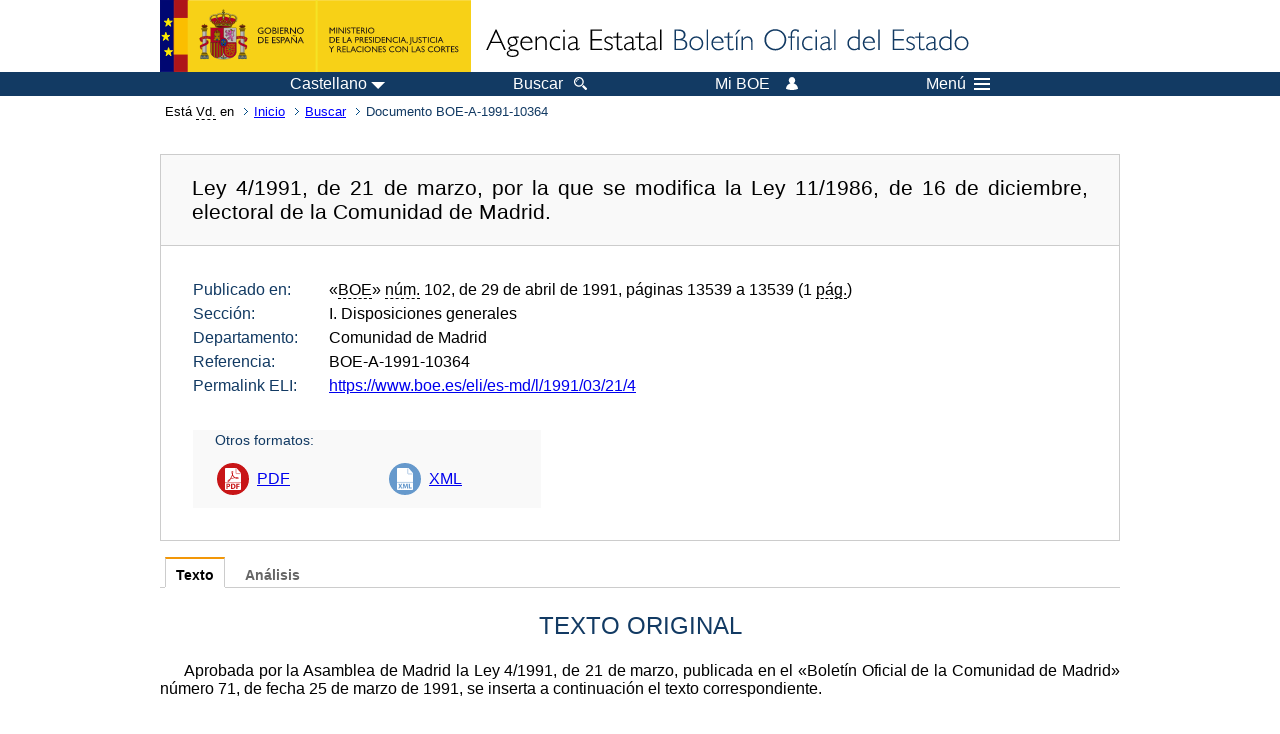

--- FILE ---
content_type: text/html; charset=UTF-8
request_url: https://www.boe.es/buscar/doc.php?id=BOE-A-1991-10364
body_size: 26440
content:
<!DOCTYPE html>
<html lang="es">
  <head>
    <meta charset="utf-8" />
    <meta http-equiv="X-UA-Compatible" content="IE=edge" />
    <meta name="format-detection" content="telephone=no">
    <meta name="Description" content="BOE-A-1991-10364 Ley 4/1991, de 21 de marzo, por la que se modifica la Ley 11/1986, de 16 de diciembre, electoral de la Comunidad de Madrid." />
    <title>BOE-A-1991-10364 Ley 4/1991, de 21 de marzo, por la que se modifica la Ley 11/1986, de 16 de diciembre, electoral de la Comunidad de Madrid.</title>
    <link rel="shortcut icon" href="/favicon.ico" />
    <link rel="icon" href="/favicon.ico" type="image/x-icon" />
    <link rel="apple-touch-icon" href="/apple-touch-icon.png">
    <base target="_top" />
    <link type="text/css" href="/estilos/boe.css" rel="stylesheet"/>
    <link rel="stylesheet" href="/estilos/diario-boe.css" type="text/css">
    <link rel="stylesheet" href="/estilos/texto.css" type="text/css">
  
    <link rel="canonical" href="https://www.boe.es/buscar/doc.php?id=BOE-A-1991-10364"/>
<meta  about="https://www.boe.es/eli/es-md/l/1991/03/21/4" typeof="http://data.europa.eu/eli/ontology#LegalResource"/>
<meta  about="https://www.boe.es/eli/es-md/l/1991/03/21/4" property="http://data.europa.eu/eli/ontology#jurisdiction" resource="http://www.elidata.es/mdr/authority/jurisdiction/1/es-md"/>
<meta  about="https://www.boe.es/eli/es-md/l/1991/03/21/4" property="http://data.europa.eu/eli/ontology#type_document" resource="http://www.elidata.es/mdr/authority/resource-type/1/l"/>
<meta  about="https://www.boe.es/eli/es-md/l/1991/03/21/4" property="http://data.europa.eu/eli/ontology#id_local" content="BOE-A-1991-10364" datatype="http://www.w3.org/2001/XMLSchema#string"/>
<meta  about="https://www.boe.es/eli/es-md/l/1991/03/21/4" property="http://data.europa.eu/eli/ontology#date_document" content="1991-03-21" datatype="http://www.w3.org/2001/XMLSchema#date"/>
<meta  about="https://www.boe.es/eli/es-md/l/1991/03/21/4" property="http://data.europa.eu/eli/ontology#number" content="4" datatype="http://www.w3.org/2001/XMLSchema#string"/>
<meta  about="https://www.boe.es/eli/es-md/l/1991/03/21/4" property="http://data.europa.eu/eli/ontology#is_about" resource="https://www.boe.es/legislacion/eli/materias/1320"/>
<meta  about="https://www.boe.es/eli/es-md/l/1991/03/21/4" property="http://data.europa.eu/eli/ontology#is_about" resource="https://www.boe.es/legislacion/eli/materias/3135"/>
<meta  about="https://www.boe.es/eli/es-md/l/1991/03/21/4" property="http://data.europa.eu/eli/ontology#is_about" resource="https://www.boe.es/legislacion/eli/materias/4831"/>
<meta  about="https://www.boe.es/eli/es-md/l/1991/03/21/4" property="http://data.europa.eu/eli/ontology#has_member" resource="https://www.boe.es/eli/es-md/l/1991/03/21/4/dof"/>
<meta  about="https://www.boe.es/eli/es-md/l/1991/03/21/4/dof" typeof="http://data.europa.eu/eli/ontology#LegalResource"/>
<meta  about="https://www.boe.es/eli/es-md/l/1991/03/21/4/dof" property="http://data.europa.eu/eli/ontology#jurisdiction" resource="http://www.elidata.es/mdr/authority/jurisdiction/1/es-md"/>
<meta  about="https://www.boe.es/eli/es-md/l/1991/03/21/4/dof" property="http://data.europa.eu/eli/ontology#type_document" resource="http://www.elidata.es/mdr/authority/resource-type/1/l"/>
<meta  about="https://www.boe.es/eli/es-md/l/1991/03/21/4/dof" property="http://data.europa.eu/eli/ontology#id_local" content="BOE-A-1991-10364" datatype="http://www.w3.org/2001/XMLSchema#string"/>
<meta  about="https://www.boe.es/eli/es-md/l/1991/03/21/4/dof" property="http://data.europa.eu/eli/ontology#date_document" content="1991-03-21" datatype="http://www.w3.org/2001/XMLSchema#date"/>
<meta  about="https://www.boe.es/eli/es-md/l/1991/03/21/4/dof" property="http://data.europa.eu/eli/ontology#number" content="4" datatype="http://www.w3.org/2001/XMLSchema#string"/>
<meta  about="https://www.boe.es/eli/es-md/l/1991/03/21/4/dof" property="http://data.europa.eu/eli/ontology#is_about" resource="https://www.boe.es/legislacion/eli/materias/1320"/>
<meta  about="https://www.boe.es/eli/es-md/l/1991/03/21/4/dof" property="http://data.europa.eu/eli/ontology#is_about" resource="https://www.boe.es/legislacion/eli/materias/3135"/>
<meta  about="https://www.boe.es/eli/es-md/l/1991/03/21/4/dof" property="http://data.europa.eu/eli/ontology#is_about" resource="https://www.boe.es/legislacion/eli/materias/4831"/>
<meta  about="https://www.boe.es/eli/es-md/l/1991/03/21/4/dof" property="http://data.europa.eu/eli/ontology#version" resource="http://www.elidata.es/mdr/authority/version/dof"/>
<meta  about="https://www.boe.es/eli/es-md/l/1991/03/21/4/dof" property="http://data.europa.eu/eli/ontology#is_member_of" resource="https://www.boe.es/eli/es-md/l/1991/03/21/4"/>
<meta  about="https://www.boe.es/eli/es-md/l/1991/03/21/4/dof" property="http://data.europa.eu/eli/ontology#is_realized_by" resource="https://www.boe.es/eli/es-md/l/1991/03/21/4/dof/spa"/>
<meta  about="https://www.boe.es/eli/es-md/l/1991/03/21/4/dof/spa" typeof="http://data.europa.eu/eli/ontology#LegalExpression"/>
<meta  about="https://www.boe.es/eli/es-md/l/1991/03/21/4/dof/spa" property="http://data.europa.eu/eli/ontology#language" resource="http://www.elidata.es/mdr/authority/language/spa"/>
<meta  about="https://www.boe.es/eli/es-md/l/1991/03/21/4/dof/spa" property="http://data.europa.eu/eli/ontology#title" content="Ley 4/1991, de 21 de marzo, por la que se modifica la Ley 11/1986, de 16 de diciembre, electoral de la Comunidad de Madrid." datatype="http://www.w3.org/2001/XMLSchema#string"/>
<meta  about="https://www.boe.es/eli/es-md/l/1991/03/21/4/dof/spa" property="http://data.europa.eu/eli/ontology#publisher_agent" resource="https://www.boe.es"/>
<meta  about="https://www.boe.es/eli/es-md/l/1991/03/21/4/dof/spa" property="http://data.europa.eu/eli/ontology#date_publication" content="1991-04-29" datatype="http://www.w3.org/2001/XMLSchema#date"/>
<meta  about="https://www.boe.es/eli/es-md/l/1991/03/21/4/dof/spa" property="http://data.europa.eu/eli/ontology#realizes" resource="https://www.boe.es/eli/es-md/l/1991/03/21/4/dof"/>
<meta  about="https://www.boe.es/eli/es-md/l/1991/03/21/4/dof/spa" property="http://data.europa.eu/eli/ontology#is_embodied_by" resource="https://www.boe.es/eli/es-md/l/1991/03/21/4/dof/spa/html"/>
<meta  about="https://www.boe.es/eli/es-md/l/1991/03/21/4/dof/spa" property="http://data.europa.eu/eli/ontology#is_embodied_by" resource="https://www.boe.es/eli/es-md/l/1991/03/21/4/dof/spa/pdf"/>
<meta  about="https://www.boe.es/eli/es-md/l/1991/03/21/4/dof/spa" property="http://data.europa.eu/eli/ontology#is_embodied_by" resource="https://www.boe.es/eli/es-md/l/1991/03/21/4/dof/spa/xml"/>
<meta  about="https://www.boe.es/eli/es-md/l/1991/03/21/4/dof/spa/html" typeof="http://data.europa.eu/eli/ontology#Format"/>
<meta  about="https://www.boe.es/eli/es-md/l/1991/03/21/4/dof/spa/html" property="http://data.europa.eu/eli/ontology#format" resource="http://www.iana.org/assignments/media-types/text/html"/>
<meta  about="https://www.boe.es/eli/es-md/l/1991/03/21/4/dof/spa/html" property="http://data.europa.eu/eli/ontology#embodies" resource="https://www.boe.es/eli/es-md/l/1991/03/21/4/dof/spa"/>
<meta  about="https://www.boe.es/eli/es-md/l/1991/03/21/4/dof/spa/pdf" typeof="http://data.europa.eu/eli/ontology#Format"/>
<meta  about="https://www.boe.es/eli/es-md/l/1991/03/21/4/dof/spa/pdf" property="http://data.europa.eu/eli/ontology#format" resource="http://www.iana.org/assignments/media-types/application/pdf"/>
<meta  about="https://www.boe.es/eli/es-md/l/1991/03/21/4/dof/spa/pdf" property="http://data.europa.eu/eli/ontology#embodies" resource="https://www.boe.es/eli/es-md/l/1991/03/21/4/dof/spa"/>
<meta  about="https://www.boe.es/eli/es-md/l/1991/03/21/4/dof/spa/xml" typeof="http://data.europa.eu/eli/ontology#Format"/>
<meta  about="https://www.boe.es/eli/es-md/l/1991/03/21/4/dof/spa/xml" property="http://data.europa.eu/eli/ontology#format" resource="http://www.iana.org/assignments/media-types/application/xml"/>
<meta  about="https://www.boe.es/eli/es-md/l/1991/03/21/4/dof/spa/xml" property="http://data.europa.eu/eli/ontology#embodies" resource="https://www.boe.es/eli/es-md/l/1991/03/21/4/dof/spa"/>
    <!--[if lt IE 10]>
    <link rel="stylesheet" type="text/css" href="/estilos/boe_ie9.css" />
    <![endif]-->
    <!--[if lt IE 9]>
    <link rel="stylesheet" type="text/css" href="/estilos/boe_ie8.css" />
    <![endif]-->
    <meta name="viewport" content="width=device-width, initial-scale=1.0" />
  </head>
  <body>
    <div id="header">
      <h1 class="fuera">Agencia Estatal Bolet&iacute;n Oficial del Estado</h1>
      <ul class="fuera">
        <li><a accesskey="c" href="#contenedor" tabindex="-1">Ir a contenido</a></li>
        <li><a accesskey="5" href="/diario_boe/" tabindex="-1">Consultar el diario oficial BOE</a></li>
      </ul>
      <div id="logosInicio">
        <span id="logoPresidenciaMovil"><a href="https://www.mpr.gob.es/" title="Ir al Ministerio de la Presidencia"><img src="/imagenes/logoMPRmovil.png" srcset="/imagenes/logoMPRmovil.svg" alt="Ministerio de la Presidencia"></a></span>
        <span id="logoPresidencia"><a href="https://www.mpr.gob.es/" title="Ir al Ministerio de la Presidencia"><img src="/imagenes/logoMPR.png" srcset="/imagenes/logoMPR.svg" alt="Ministerio de la Presidencia"></a></span>

        <span id="logoAgencia"><a accesskey="1" href="/" title="Ir a la p&aacute;gina de inicio"><img src="/imagenes/logoBOE.gif" srcset="/imagenes/logoBOE.svg" alt="Agencia Estatal Bolet&iacute;n Oficial del Estado"></a></span>
        
      </div> <!-- #logosInicio -->
    </div> <!-- #header -->
    <div id="top" class="banda-menu">
    <div class="menu-wrapper">
      <div id="logo-movil-boe-container">
        <a href="/" title="Ir a la p&aacute;gina de inicio"><img alt="Agencia Estatal Bolet&iacute;n Oficial del Estado" src="/imagenes/logoBlanco128.png"></a>
      </div>
      <ul class="menu">
        <li class="menu-item menu-idiomas">
          <div id="selector-idioma">
            <span class="fuera">Idioma actual:</span>
            <input id="activar-idiomas" type="checkbox" class="fuera">
            <label class="idioma-actual" for="activar-idiomas" title="Idiomas: Haga clic o utilice barra espaciadora para abrir o cerrar opciones"><span class="descripcion-idioma pc tablet">Castellano</span><span class="fuera"> / </span><span class="descripcion-idioma movil">es</span><span class="triangulo"><span></span></span></label>
            <p class="fuera">Puede seleccionar otro idioma:</p>
            <ul id="lista-idiomas">
              <li><a href="doc.php?lang=es&amp;id=BOE-A-1991-10364" lang="es" hreflang="es"><span aria-hidden="true" class="idioma"><abbr title="espa&ntilde;ol/castellano">es</abbr><span class="fuera"> / </span><em>Castellano</em></span></a></li>
              <li><a href="doc.php?lang=ca&amp;id=BOE-A-1991-10364" lang="ca" hreflang="ca"><span aria-hidden="true" class="idioma"><abbr title="catal&agrave;">ca</abbr><span class="fuera"> / </span><em>Catal&agrave;</em></span></a></li>
              <li><a href="doc.php?lang=gl&amp;id=BOE-A-1991-10364" lang="gl" hreflang="gl"><span aria-hidden="true" class="idioma"><abbr title="galego">gl</abbr><span class="fuera"> / </span><em>Galego</em></span></a></li>
              <li><a href="doc.php?lang=eu&amp;id=BOE-A-1991-10364" lang="eu" hreflang="eu"><span aria-hidden="true" class="idioma"><abbr title="euskara">eu</abbr><span class="fuera"> / </span><em>Euskara</em></span></a></li>
              <li><a href="doc.php?lang=va&amp;id=BOE-A-1991-10364" lang="ca-valencia" hreflang="ca-valencia"><span aria-hidden="true" class="idioma"><abbr title="valenci&agrave;">va</abbr><span class="fuera"> / </span><em>Valenci&agrave;</em></span></a></li>
              <li><a href="doc.php?lang=en&amp;id=BOE-A-1991-10364" lang="en" hreflang="en"><span aria-hidden="true" class="idioma"><abbr title="english">en</abbr><span class="fuera"> / </span><em>English</em></span></a></li>
              <li><a href="doc.php?lang=fr&amp;id=BOE-A-1991-10364" lang="fr" hreflang="fr"><span aria-hidden="true" class="idioma"><abbr title="fran&ccedil;ais">fr</abbr><span class="fuera"> / </span><em>Fran&ccedil;ais</em></span></a></li>
            </ul>
          </div>
        </li>
        <li class="menu-item resto">
          <a accesskey="4" href="/buscar/"><span class="botonBuscar">Buscar</span></a>
        </li>
        <li class="menu-item resto">
          <a href="/mi_boe/">
            <span class="botonMiBOE">Mi BOE <span class="luz">Desconectado.<br/>Pulse para acceder al servicio 'Mi BOE'</span></span>
          </a>
        </li>
        <li class="menu-item movil buscar">
          <a href="/buscar/">
            <img alt="Buscar" src="/imagenes/logoBuscar.png" srcset="/imagenes/logoBuscar.svg">
          </a>
        </li>
        <li class="menu-item movil">
          <a href="/mi_boe/">
            <img alt="Mi BOE" src="/imagenes/logoMiBOE.png" srcset="/imagenes/logoMiBOE.svg">
          </a>
        </li>
        <li class="menu-item menu-menu"><!--  -->
          <input id="activar-menu" name="activar" type="checkbox" title="Desplegar men&uacute;" class="fuera">
          <label class="click-desplegar resto" for="activar-menu" title="Men&uacute;: Haga clic o utilice barra espaciadora para abrir o cerrar opciones">Men&uacute;
            <span></span>
            <span></span>
            <span></span>
          </label>
          <input id="activar-menu-movil" name="activar" type="checkbox" title="Desplegar men&uacute;">
          <label class="click-desplegar movil" for="activar-menu-movil"><em>Men&uacute;</em>
            <span></span>
            <span></span>
            <span></span>
          </label>
          <div class="menu-container">
            <ul class="menu-item-list">
              <li class="menu-item first">
                <p><a href="/index.php#diarios" class="inline">Diarios Oficiales</a></p>
                <ul class="sub-menu">
                  <li><a href="/diario_boe">BOE</a></li>
                  <li><a href="/diario_borme">BORME</a></li>
                  <li><a href="/legislacion/otros_diarios_oficiales.php">Otros diarios oficiales</a></li>
                </ul>
              </li>
              <li class="menu-item">
                <p><a href="/index.php#juridico">Informaci&oacute;n Jur&iacute;dica</a></p>
                <ul class="sub-menu">
                  <li><a href="/legislacion/">Todo el Derecho</a></li>
                  <li><a href="/biblioteca_juridica/">Biblioteca Jur&iacute;dica Digital</a></li>
                </ul>
              </li>
              <li class="menu-item last">
                <p><a href="/index.php#servicios-adicionales">Otros servicios</a></p>
                <ul class="sub-menu">
                  <li><a href="/notificaciones">Notificaciones</a></li>
                  <li><a href="/edictos_judiciales">Edictos judiciales</a></li>
                  <li><a href="https://subastas.boe.es">Portal de subastas</a></li>
                  <li><a href="/anuncios">Anunciantes</a></li>
                  <li><a href="/datosabiertos/api/api.php">Datos abiertos</a></li>
                </ul>
              </li>
            </ul>
          </div> <!-- .menu-container -->
        </li><!--  -->
      </ul>
    </div> <!-- .menu-wrapper -->
    </div> <!-- .banda-menu -->
    <div id="franjaMigas">
      <div class="contMigas">
        <span class="fraseMigas">Est&aacute; <abbr title="usted">Vd.</abbr> en</span>
        <ul class="migas">
          <li><a href="/">Inicio</a></li>
          <li><a href="/buscar/">Buscar</a></li>        <li class="destino">Documento BOE-A-1991-10364</li>
        </ul>
        <div id="solapa">
        </div><!-- solapa -->
      </div><!-- contMigas -->
    </div> <!-- #franjaMigas -->
    <div id="contenedor">
      <div id="contenido" class="poolBdatos">
<h2 class="fuera">Documento BOE-A-1991-10364</h2>
<div class="enlacesDoc" id="barraSep">
  <h3 class="documento-tit">Ley 4/1991, de 21 de marzo, por la que se modifica la Ley 11/1986, de 16 de diciembre, electoral de la Comunidad de Madrid.</h3>
  <div class="metadatosDoc">
    <div class="metadatos">
      <dl>
        <dt>Publicado en:</dt>
        <dd>«<abbr title="Boletín Oficial del Estado">BOE</abbr>» <abbr title="número">núm.</abbr> 102, de 29 de abril de 1991, páginas 13539 a 13539 (1 <abbr title="página">pág.</abbr>)</dd>
        <dt>Sección:</dt>
        <dd>I. Disposiciones generales</dd>
        <dt>Departamento:</dt>
        <dd>Comunidad de Madrid</dd>
        <dt>Referencia:</dt>
        <dd>BOE-A-1991-10364</dd>
        <dt>Permalink ELI:</dt>
        <dd>
          <a href="https://www.boe.es/eli/es-md/l/1991/03/21/4" title="Permalink ELI">https://www.boe.es/eli/es-md/l/1991/03/21/4</a>
        </dd>
      </dl>
    </div>
    <ul class="enlaces-doc">
      <li class="tit-enlaces">Otros formatos:</li>
      <li class="puntoPDF2">
        <a title="Documento PDF de la publicación original" href="/boe/dias/1991/04/29/pdfs/A13539-13539.pdf">PDF</a>
      </li>
      <li class="puntoXML">
        <a target="_blank" title="Texto y metadatos en formato XML" href="/diario_boe/xml.php?id=BOE-A-1991-10364">XML</a>
      </li>
    </ul>
  </div>
  <!-- .metadatosDoc -->
</div>
<!-- .enlacesDoc -->
<div class="pretexto">
  <div class="tabs">
    <input name="tabs" type="radio" id="tab-texto" class="input" checked="checked"/>
    <label for="tab-texto" class="label">Texto</label>
    <div id="DOdocText" class="panel">
      <h4>TEXTO ORIGINAL</h4>
      <div id="textoxslt">
        <p class="parrafo">Aprobada por la Asamblea de Madrid la Ley 4/1991, de 21 de marzo, publicada en el «Boletín Oficial de la Comunidad de Madrid» número 71, de fecha 25 de marzo de 1991, se inserta a continuación el texto correspondiente.</p>
        <p class="parrafo_2">El Presidente de la Comunidad de Madrid.</p>
        <p class="parrafo">Hago saber que la Asamblea de Madrid ha aprobado la siguiente Ley, que yo, en nombre del Rey, promulgo.</p>
        <p class="centro_redonda">PREÁMBULO</p>
        <p class="parrafo_2">La nueva redacción del artículo 11.5 del Estatuto de Autonomía de Madrid hace necesaria la correspondiente adecuación del artículo 8, números 1 y 2, de la Ley 11/1986, de 16 de diciembre, Electoral de la Comunidad de Madrid.</p>
        <p class="parrafo">Asimismo, la modificación de los artículos 103.1 y 107.2 de la Ley Orgánica del Régimen Electoral General aconseja la adaptación del artículo 17.1 de la citada Ley 11/1986.</p>
        <h5 class="articulo">Artículo 1.</h5>
        <p class="parrafo_2">Los números 1 y 2 del artículo 8 de la Ley 11/1986, de 16 de diciembre, Electoral de la Comunidad de Madrid, quedan redactados de la siguiente forma:</p>
        <p class="sangrado_articulo">«Artículo 8.</p>
        <p class="sangrado">1. La convocatoria de elecciones se realizará por Decreto del Presidente de la Comunidad, que se expedirá en la forma requerida para dar cumplimiento a lo dispuesto en el Estatuto de Autonomía de la Comunidad de Madrid y en la Ley Orgánica del Régimen Electoral General, y entre el quincuagésimo cuarto y sexagésimo día anterior a la fecha de la celebración de las elecciones.</p>
        <p class="sangrado">2. El Decreto de convocatoria, que será publicado al día siguiente de su expedición en el ‘‘Boletín Oficial de la Comunidad de Madrid’’, fecha en la que entrará en vigor, señalará la fecha de las elecciones, que habrán de celebrarse entre el quincuagésimo cuarto y sexagésimo día posterior a la convocatoria.</p>
        <p class="sangrado">A efectos de general conocimiento también se publicará en el ‘‘Boletín Oficial del Estado’’ y se difundirá a través de los medios de comunicación social.»</p>
        <h5 class="articulo">Artículo 2.</h5>
        <p class="parrafo_2">El número 1 del artículo 17.1 de la Ley 11/1986, de 16 de diciembre, Electoral de la Comunidad de Madrid, queda redactado de la siguiente forma:</p>
        <p class="sangrado_articulo">«Artículo 17.</p>
        <p class="sangrado">1. El escrutinio general, que es un acto único y tiene carácter público, se realiza el tercer día siguiente al de la votación por la Junta Electoral Provincial de Madrid y deberá concluir no más tarde del sexto día posterior al de las elecciones.»</p>
        <h5 class="articulo">Disposición final primera.</h5>
        <p class="parrafo_2">Quedan derogadas cuantas disposiciones se opongan a la presente Ley.</p>
        <h5 class="articulo">Disposición final segunda.</h5>
        <p class="parrafo_2">Se autoriza al Consejo de Gobierno a dictar las disposiciones que fuesen necesarias para el desarrollo y ejecución de la presente Ley.</p>
        <h5 class="articulo">Disposición final tercera.</h5>
        <p class="parrafo_2">La presente Ley será de aplicación a las elecciones que se convoquen a partir de su entrada en vigor.</p>
        <h5 class="articulo">Disposición final cuarta.</h5>
        <p class="parrafo_2">La presente Ley entrará en vigor el día de su publicación en el «Boletín Oficial de la Comunidad de Madrid», debiendo ser también publicada en el «Boletín Oficial del Estado».</p>
        <p class="parrafo_2">Por tanto, ordeno a todos los ciudadanos a los que sea de aplicación esta Ley que la cumplan y a los Tribunales y Autoridades que correspondan la guarden y la hagan guardar.</p>
        <p class="parrafo_2">Madrid, 21 de marzo de 1991.</p>
        <p class="firma_ministro">El Presidente,</p>
        <p class="firma_ministro">JOAQUÍN LEGUINA</p>
        <p class="publicado">(Publicada en el «Boletín Oficial de la Comunidad de Madrid» número 71, de 25 de marzo de 1991)</p>
      </div>
      <!-- #textoxslt -->
    </div>
    <!-- #DOdocText -->
    <input name="tabs" type="radio" id="tab-analisis" class="input"/>
    <label for="tab-analisis" class="label">Análisis</label>
    <div class="panel" id="panelAnalisis">
      <div id="analisis" class="analisisDoc">
<h4>ANÁLISIS</h4>
<ul class="bullet-boe">
  <li>Rango: Ley</li>
  <li>Fecha de disposición: 21/03/1991</li>
  <li>Fecha de publicación: 29/04/1991</li>
  <li>Fecha de entrada en vigor: 25/03/1991</li>
  <li>Publicada en el  BOCM núm. 71, de 25 de marzo de 1991.</li>
</ul>
<h5>Referencias anteriores</h5>
<ul class="bullet-boe">
  <li>MODIFICA los arts. 8.1 y 2 y 17.1 de la Ley 11/1986, de 16 de diciembre (Ref. <a href="/buscar/doc.php?id=BOE-A-1987-4255">BOE-A-1987-4255</a>).</li>
  <li>CITA:
    <ul class="bullet-boe">
      <li>Ley Orgánica 5/1985, de 19 de junio (Ref. <a href="/buscar/doc.php?id=BOE-A-1985-11672">BOE-A-1985-11672</a>).</li>
      <li>Ley Orgánica 3/1983, de 25 de febrero (Ref. <a href="/buscar/doc.php?id=BOE-A-1983-6317">BOE-A-1983-6317</a>).</li>
    </ul>
  </li>
</ul>
<h5>Materias</h5>
<ul class="bullet-boe">
  <li>Comunidades Autónomas</li>
  <li>Elecciones</li>
  <li>Madrid</li>
</ul>
</div>
    </div>
  </div>
</div>
<p class="linkSubir"><a href="#top">subir</a></p>
      </div> <!-- .pool -->
    </div> <!-- #contenedor -->
    <div id="pie">
      <div id="menuPie">
        <div class="otros-enlaces">
          <div class="grupo-otros-enlaces">
          	<div class="lista-pie">
          	<ul>
            <li><div class="enlace"><a href="/contactar/" accesskey="3">Contactar</a></div></li>
            <li><div class="enlace"><a href="/informacion/index.php" hreflang="es">Sobre esta sede electr&oacute;nica</a></div></li>
            <li><div class="enlace"><a href="/informacion/mapa_web/" accesskey="2">Mapa</a></div></li>
            <li><div class="enlace"><a href="/informacion/aviso_legal/index.php">Aviso legal</a></div></li>
            <li><div class="enlace"><a href="/informacion/accesibilidad/" accesskey="0">Accesibilidad</a></div></li>
            <li><div class="enlace"><a href="/informacion/index.php#proteccion-de-datos" hreflang="es">Protecci&oacute;n de datos</a></div></li>
            <li><div class="enlace"><a href="/informacion/sistema_interno_informacion.php" hreflang="es">Sistema Interno de Informaci&oacute;n</a></div></li>
            <li><div class="enlace"><a href="/informacion/tutoriales/" hreflang="es">Tutoriales</a></div></li>
            </ul>
            </div>
          </div>
          <div class="espacio"></div>
          <div class="grupo-otros-enlaces">
          	<div class="lista-pie">
          	<ul>
            <li><div class="enlace icono"><a href="/rss/" hreflang="es" lang="es" title="RSS"><img src="/imagenes/home/rss_32.png" srcset="/imagenes/home/rss_32.svg" alt="RSS"></a></div></li>
            <li><div class="enlace icono"><a href="/redes_sociales?pag=tw" hreflang="es" lang="es" title="boegob, el BOE en X"><img src="/imagenes/home/twitter_32.png" srcset="/imagenes/home/twitter_32.svg"  alt="X"></a></div></li>
            <li><div class="enlace icono"><a href="/redes_sociales?pag=fb" hreflang="es" lang="es" title="El BOE en Facebook"><img src="/imagenes/home/facebook_32.png" srcset="/imagenes/home/facebook_32.svg" alt="Facebook"></a></div></li>
            <li><div class="enlace icono"><a href="/redes_sociales?pag=ln" hreflang="es" lang="es" title="El BOE en LinkedIn"><img src="/imagenes/home/linkedin_32.png" srcset="/imagenes/home/linkedin_32.svg" alt="LinkedIn"></a></div></li>
            <li><div class="enlace icono"><a href="/redes_sociales?pag=yt" hreflang="es" lang="es" title="El BOE en YouTube"><img src="/imagenes/home/youtube_32.png" srcset="/imagenes/home/youtube_32.svg" alt="YouTube"></a></div></li>
            </ul>
            </div>
          </div>
        </div> <!-- .franjaMenu -->
      </div> <!-- #menuPie -->
      <div class="franja-pie">
        <p class="nombre-organismo">Agencia Estatal Bolet&iacute;n Oficial del Estado</p>
        <p class="direccion-organismo"><abbr title="Avenida">Avda.</abbr> de Manoteras, 54 - 28050 Madrid</p>
      </div>
    </div> <!-- #pie -->
    <script src="/js/desplegable.js"></script>
  </body>
</html>
